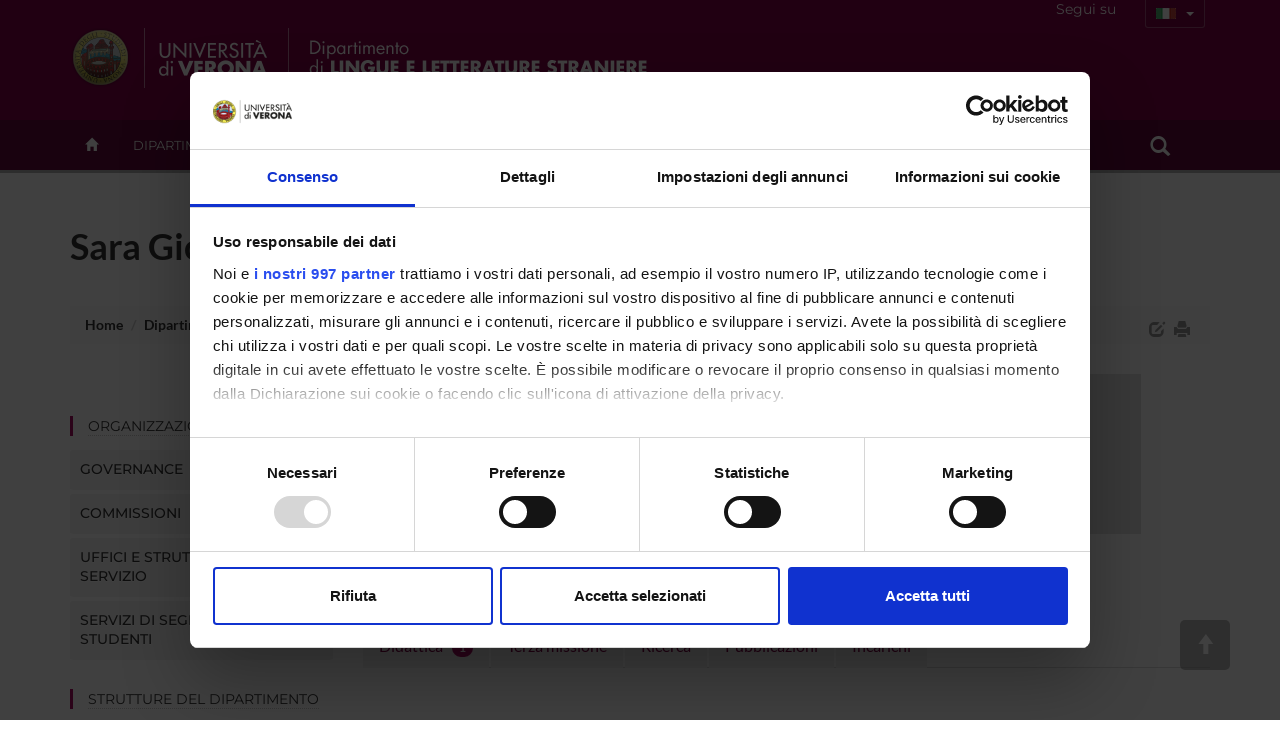

--- FILE ---
content_type: text/css
request_url: https://www.dlls.univr.it/style/dol-dlls.css
body_size: 1054
content:
@charset "utf-8";
/* CSS Document del dipartimento di informatica */
/* ============================================ 
              COLORE DIPARTIMENTO
 ==============================================  */
/*---------------------------- 
        HEADER  
---------------------------- */
.gradient {     background: #840048; } 
#megamenu.affix {    background: #840048;} 

/*---------------------------- 
            LINK 
---------------------------- */
 .responsive-slider .slides .slide-body .caption a:hover h2 {    background-color: #840048;}

a {color: #840048;}
.material-icons-outlined{color:#840048;}
.list-group-item h5 {color: #840048;}
a:hover {color: #ad0b63;}
.btn-dol {    background-color: #840048;    border-color: #840048; color: #fff;}
.btn-dol:hover, .btn-dol:focus, .btn-dol:active, .btn-dol.active, .open .dropdown-toggle.btn-dol {
       color: #ffffff;
   background-color: #ad0b63;
    border-color: #ad0b63;}    
.bordo a:hover {  color: #ad0b63;
    border-bottom: 1px dotted #ad0b63;}  
a.round-link:hover {    background: #ad0b63; }  
ul.list-square li.current, ul.list-square li.current a {    color: #ad0b63;}

.menu-pagine-collegate ul li.current a {  color: #ad0b63; }
.eventToday {    background-color: #840048;}
.eventToday:hover {    background-color: #ad0b63;}
.avatar-img p{color: #840048;}
/*---------------------------- 
            MENU ORIZZONTALE
---------------------------- */
.mega-nav > li:hover a.nav-main-link {    border-bottom: 3px solid #ad0b63;}

/*---------------------------- 
            TITOLI  
---------------------------- */
.bordo {border-left-color: #ad0b63;}
.main-text h3 {    color: #ad0b63;}

/*---------------------------- 
            CALENDARIO  
---------------------------- */
span.giornoSett {    background-color: #840048;}

/*---------------------------- 
           TAB, soffietti 
---------------------------- */
.nav-tabs > li.active > a {  border-top: 3px solid  #ad0b63 !important;}
.nav-tabs li a .badge {    background-color: #ad0b63;}

.panel-heading.minus h4 a {        background-color: #840048;}
.panel-heading.minus h4 a:hover {    background-color: #ad0b63;}

.panel-heading.plus h4.panel-title a:hover {   color: #ad0b63;}

/*---------------------------- 
            icone social 
---------------------------- */
#social-container a {  color: #ad0b63;}
#social-container a:hover {  background: #ad0b63; text-shadow: none;}

/*---------------------------- 
            ALTRO
---------------------------- */
.menu-pagine-collegate {  border-top: 2px solid #840048;}

/*---------------------------- 
              TABELLE
---------------------------- */
.table {border-top: 2px solid  #ad0b63;}
.table thead{    background:  #ad0b63;    color: #fff;}
.table .full {background:  #ad0b63;color: #fff;}

/*---------------------------- 
              HIGHLIGHTS
---------------------------- */
.hb a {  background-color: #840048;}
.hb a h4 {  background-color: rgba(132, 0, 72, 0.8);}
/*---------------------------- 
              DATE PICKER
---------------------------- */
.ui-widget-header {
    border: none;
    background: #840048;
}

.badge-primary{
	border-radius: 8px;
    background-color: #ad0b63;
    padding: 4px 8px;
    font-size: 12px;
    letter-spacing: 0.2px;
}
/*=====================================================
             MOSTRO GRAFICI
=====================================================*/
#dipcifre {display: block;}

